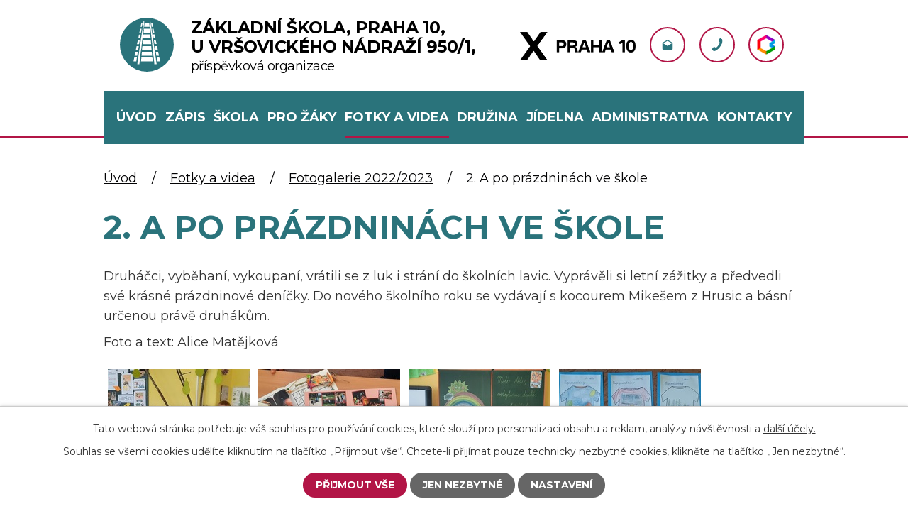

--- FILE ---
content_type: text/html; charset=utf-8
request_url: https://www.zsvrsovicka.cz/20222023/2-a-po-prazdninach-ve-skole
body_size: 18293
content:
<!DOCTYPE html>
<html lang="cs" data-lang-system="cs">
	<head>



		<!--[if IE]><meta http-equiv="X-UA-Compatible" content="IE=EDGE"><![endif]-->
			<meta name="viewport" content="width=device-width, initial-scale=1, user-scalable=yes">
			<meta http-equiv="content-type" content="text/html; charset=utf-8" />
			<meta name="robots" content="index,follow" />
			<meta name="author" content="Antee s.r.o." />
			<meta name="description" content="Druháčci, vyběhaní, vykoupaní, vrátili se z luk i strání do školních lavic. Vyprávěli si letní zážitky a předvedli své krásné prázdninové deníčky. Do nového školního roku se vydávají s kocourem Mikešem z Hrusic a básní určenou právě druhákům.
Foto a text: Alice Matějková" />
			<meta name="viewport" content="width=device-width, initial-scale=1, user-scalable=yes" />
			<meta property="og:image" content="http://www.zsvrsovicka.cz/image.php?oid=9290769" />
<title>2. A po prázdninách ve škole | Základní škola U Vršovického nádraží</title>

		<link rel="stylesheet" type="text/css" href="https://cdn.antee.cz/jqueryui/1.8.20/css/smoothness/jquery-ui-1.8.20.custom.css?v=2" integrity="sha384-969tZdZyQm28oZBJc3HnOkX55bRgehf7P93uV7yHLjvpg/EMn7cdRjNDiJ3kYzs4" crossorigin="anonymous" />
		<link rel="stylesheet" type="text/css" href="/style.php?nid=SUVDSg==&amp;ver=1730196251" />
		<link rel="stylesheet" type="text/css" href="/css/libs.css?ver=1685025059" />
		<link rel="stylesheet" type="text/css" href="https://cdn.antee.cz/genericons/genericons/genericons.css?v=2" integrity="sha384-DVVni0eBddR2RAn0f3ykZjyh97AUIRF+05QPwYfLtPTLQu3B+ocaZm/JigaX0VKc" crossorigin="anonymous" />

		<script src="/js/jquery/jquery-3.0.0.min.js" ></script>
		<script src="/js/jquery/jquery-migrate-3.1.0.min.js" ></script>
		<script src="/js/jquery/jquery-ui.min.js" ></script>
		<script src="/js/jquery/jquery.ui.touch-punch.min.js" ></script>
		<script src="/js/libs.min.js?ver=1685025059" ></script>
		<script src="/js/ipo.min.js?ver=1685025035" ></script>
			<script src="/js/locales/cs.js?ver=1685013959" ></script>

			<script src='https://www.google.com/recaptcha/api.js?hl=cs&render=explicit' ></script>

		<link href="/aktuality?action=atom" type="application/atom+xml" rel="alternate" title="Aktuality">
		<link href="/starsi-cisla-school?action=atom" type="application/atom+xml" rel="alternate" title="sChOOL 2017/2018">
		<link href="/school-20192020?action=atom" type="application/atom+xml" rel="alternate" title="sChOOL 2019/2020">
		<link href="/school-doma-2020?action=atom" type="application/atom+xml" rel="alternate" title="sChOOL DOMA 2020">
		<link href="/school-ve-skolnim-roce-20202021?action=atom" type="application/atom+xml" rel="alternate" title="Školní časopis SCHOOL">
		<link href="/skolni-noviny-nastupiste?action=atom" type="application/atom+xml" rel="alternate" title="Školní noviny NÁSTUPIŠTĚ">
		<link href="/rok-20212022?action=atom" type="application/atom+xml" rel="alternate" title="Rok 2021/2022">
		<link href="/rok-20222023?action=atom" type="application/atom+xml" rel="alternate" title="Rok 2022/2023">
		<link href="/hlavni-stranka-animace?action=atom" type="application/atom+xml" rel="alternate" title="Hlavní stránka - animace">
		<link href="/ze-zivota-skoly?action=atom" type="application/atom+xml" rel="alternate" title="Ze života školy">
		<link href="/aktuality-z-druziny?action=atom" type="application/atom+xml" rel="alternate" title="Aktuality z družiny">
		<link href="/rok-20232024?action=atom" type="application/atom+xml" rel="alternate" title="Rok 2023/2024">
		<link href="/rok-20242025?action=atom" type="application/atom+xml" rel="alternate" title="Rok 2024/2025">
		<link href="/karierko?action=atom" type="application/atom+xml" rel="alternate" title="Kariérová poradkyně">
		<link href="/rok-20252026?action=atom" type="application/atom+xml" rel="alternate" title="Rok 2025/2026">
<meta name="format-detection" content="telephone=no">
<link rel="preconnect" href="https://fonts.googleapis.com">
<link rel="preconnect" href="https://fonts.gstatic.com" crossorigin>
<link href="https://fonts.googleapis.com/css2?family=Montserrat:wght@300..700&amp;display=fallback" rel="stylesheet">
<link href="/image.php?nid=3709&amp;oid=9757904&amp;width=36" rel="icon" type="image/png">
<link rel="shortcut icon" href="/image.php?nid=3709&amp;oid=9757904&amp;width=36">





<script>
//zjištění počet položek submenu
ipo.api.live('#ipotopmenuwrapper ul.topmenulevel2', function(el) {
$(el).find("> li").each(function( index, es ) {
if(index == 9)
{
$(el).addClass("two-column");
}
});
});
//označení položek, které mají submenu
ipo.api.live('#ipotopmenu ul.topmenulevel1 li.topmenuitem1', function(el) {
var submenu = $(el).find("ul.topmenulevel2");
if (window.innerWidth <= 1024){
if (submenu.length) {
$(el).addClass("hasSubmenu");
$(el).find("> a").after("<span class='open-submenu' />");
}
}
});
//wrapnutí spanu do poležek první úrovně
ipo.api.live('#ipotopmenu ul.topmenulevel1 li.topmenuitem1 > a', function(el) {
$(el).wrapInner("<span>");
});
//rozbaleni menu
$(function() {
if (window.innerWidth <= 1024) {
$(".topmenulevel1 > li.hasSubmenu").each(function( index, es ) {
if( $(es).hasClass("active") )
{
$(".topmenulevel1 > li.hasSubmenu.active ul.topmenulevel2").css("display","block");
$(".topmenulevel1 > li.hasSubmenu.active .open-submenu").addClass("see-more");
}
$(es).find(".open-submenu").click(function(e) {
if( $(es).hasClass("active") && $(this).hasClass("see-more") )
{
$(this).removeClass("see-more");
$(es).find("ul.topmenulevel2").css("display","none");
}
else{
$(this).toggleClass("see-more");
if($(this).hasClass("see-more")) {
$("ul.topmenulevel2").css("display","none");
$(this).next("ul.topmenulevel2").css("display","block");
$(".topmenulevel1 > li > a").removeClass("see-more");
$(this).addClass("see-more");
} else {
$(this).removeClass("see-more");
$(this).next("ul.topmenulevel2").css("display","none");
}
}
});
});
}
});
ipo.api.live("body", function(el){
//přesun patičky
$(el).find("#ipocopyright").insertAfter("#ipocontainer");
//přidání třídy action-button
$(el).find(".backlink").addClass("action-button");
});
</script>
	</head>

	<body id="page9239363" class="subpage9239363 subpage462881"
			
			data-nid="3709"
			data-lid="CZ"
			data-oid="9239363"
			data-layout-pagewidth="1024"
			
			data-slideshow-timer="3"
			 data-ipo-meta-album="1"
						
				
				data-layout="responsive" data-viewport_width_responsive="1024"
			>



							<div id="snippet-cookiesConfirmation-euCookiesSnp">			<div id="cookieChoiceInfo" class="cookie-choices-info template_1">
					<p>Tato webová stránka potřebuje váš souhlas pro používání cookies, které slouží pro personalizaci obsahu a reklam, analýzy návštěvnosti a 
						<a class="cookie-button more" href="https://navody.antee.cz/cookies" target="_blank">další účely.</a>
					</p>
					<p>
						Souhlas se všemi cookies udělíte kliknutím na tlačítko „Přijmout vše“. Chcete-li přijímat pouze technicky nezbytné cookies, klikněte na tlačítko „Jen nezbytné“.
					</p>
				<div class="buttons">
					<a class="cookie-button action-button ajax" id="cookieChoiceButton" rel=”nofollow” href="/20222023/2-a-po-prazdninach-ve-skole?do=cookiesConfirmation-acceptAll">Přijmout vše</a>
					<a class="cookie-button cookie-button--settings action-button ajax" rel=”nofollow” href="/20222023/2-a-po-prazdninach-ve-skole?do=cookiesConfirmation-onlyNecessary">Jen nezbytné</a>
					<a class="cookie-button cookie-button--settings action-button ajax" rel=”nofollow” href="/20222023/2-a-po-prazdninach-ve-skole?do=cookiesConfirmation-openSettings">Nastavení</a>
				</div>
			</div>
</div>				<div id="ipocontainer">

			<div class="menu-toggler">

				<span>Menu</span>
				<span class="genericon genericon-menu"></span>
			</div>

			<span id="back-to-top">

				<i class="fa fa-angle-up"></i>
			</span>

			<div id="ipoheader">

				<div class="header-inner__container">
	<div class="row header-inner flex-container layout-container">
		<div class="logo">
			<a title="Základní škola, Praha 10, U Vršovického nádraží 950/1, příspěvková organizace" href="/" class="header-logo">
				<span class="logo-skoly">
					<svg xmlns="http://www.w3.org/2000/svg" version="1.1" x="0" y="0" width="76" height="76" viewbox="0 0 76 76" xml:space="preserve" enable-background="new 0 0 76 76"><path d="M38 0a38 38 0 1 0 0 76 38 38 0 0 0 0-76zm15.5 45.3h-3.3l-.9-5.4h3.1l1.1 5.4zm-1.7-8.2h-3l-.9-5.4h2.7l1.2 5.4zM50.2 29h-2.6l-.9-5.4H49l1.2 5.4zm-1.7-8.1h-2.2l-.9-5.4h2l1.1 5.4zM45.7 7.4l1.1 5.4h-1.9L44 7.4h1.7zm-4.3 0 .5 5.4h-7.7l.5-5.4h6.7zM31.2 45.3l.5-5.4h12.5l.5 5.4H31.2zM45 48l.5 5.4h-15L31 48h14zM32.5 31.8h11.1l.5 5.4H32l.5-5.4zm.2-2.8.5-5.4h9.6l.5 5.4H32.7zm.7-8.1.5-5.4h8.2l.5 5.4h-9.2zM30.3 7.4h1.6l-.9 5.4h-1.9l1.2-5.4zm-1.7 8.1h2l-.9 5.4h-2.2l1.1-5.4zM27 23.7h2.4l-.9 5.4h-2.6l1.1-5.4zm-1.7 8.1H28l-.9 5.4h-3l1.2-5.4zm-1.7 8.1h3.1l-.9 5.4h-3.3l1.1-5.4zm-.4 21.6h-4l1.1-5.4H24l-.8 5.4zm-2.4-8.1 1.1-5.4h3.4l-.9 5.4h-3.6zm8.6-5.4-.6 5.4-.3 2.8-.6 5.4-.4 3.9h-2.9l.5-3.9.8-5.4.4-2.8.8-5.4.4-2.8.8-5.4.4-2.8.8-5.4.4-2.8.8-5.4.4-2.8.8-5.4.4-2.8.8-5.4.4-2.9h1L34.2 7l-.6 5.4-.3 2.8-.6 5.4-.3 2.8-.6 5.4-.3 2.8-.6 5.4-.3 2.8-.6 5.4a10 10 0 0 0-.6 2.8zm.4 13.5.5-5.4h15.5l.5 5.4H29.8zm18.8 3.9-.4-3.9-.6-5.4-.3-2.8-.6-5.4-.3-2.8-.6-5.4-.3-2.8-.6-5.4-.3-2.8-.6-5.4-.3-2.8-.6-5.4-.3-2.8-.6-5.4-.3-2.9h1l.4 2.9.8 5.4.4 2.8.8 5.4.4 2.8.8 5.4.4 2.8.8 5.4.4 2.8.8 5.4.4 2.8.8 5.4.4 2.8.8 5.4.5 3.9h-3.2zm2-17.4H54l1.1 5.4h-3.7l-.8-5.4zm2.2 13.5-.9-5.4h3.8l1.1 5.4h-4z" fill="#2a737b"></path></svg>
				</span>
				<span class="nazev-skoly">
					<span>Základní škola, Praha 10, <br>U Vršovického nádraží 950/1,</span>
					<span>příspěvková organizace</span>
				</span>
			</a>
		</div>
		<div id="logoPrg10">
			<img src="/file.php?nid=3709&amp;oid=11581679" height="80px" width="auto">
		</div>
		<div class="header-info flex-container">
			<a title="info@zsvrsovicka.cz" class="tooltip" href="mailto:info@zsvrsovicka.cz">
				<span>info@zsvrsovicka.cz</span>
				<svg xmlns="http://www.w3.org/2000/svg" version="1.1" x="0" y="0" width="15" height="14" viewbox="0 0 15 14" xml:space="preserve" enable-background="new 0 0 15 14"><path d="M14.9 5.2c0-.5-.3-1-.7-1.3L7.5 0 .8 3.9c-.4.3-.7.7-.7 1.3v7.4c0 .8.7 1.5 1.5 1.5h11.8c.8 0 1.5-.7 1.5-1.5V5.2zM7.5 8.8 1.4 5l6.1-3.5L13.6 5 7.5 8.8z" fill="#2a747c"></path></svg>
			</a>
			<a title="+420 211 150 435" class="tooltip" href="tel:+420211150435">
				<span>+420 211 150 435</span>
				<svg xmlns="http://www.w3.org/2000/svg" version="1.1" x="0" y="0" width="15" height="18" viewbox="0 0 15 18" xml:space="preserve" enable-background="new 0 0 15 18"><path d="M9 10.1c-1.4 1.9-3 3.7-3.8 3-1.2-.9-2-1.7-4 .5s-.1 3.2 1.1 4.1c1.4 1 5.6-.8 9.3-5.8 3.7-5 4.1-9.6 2.8-10.6-1.2-.9-2.7-2.5-4.2.1s-.5 3.1.7 4c.8.7-.5 2.8-1.9 4.7z" fill="#2a747c"></path></svg>
			</a>
			<a title="Bakaláři" class="tooltip" href="https://zsvrsovicka.bakalari.cz/login" target="_blank" rel="noopener noreferrer">
				<span>Bakaláři</span>
				<img src="/image.php?nid=3709&amp;oid=9757905&amp;width=25" width="25" height="28" alt="Bakaláři">
			</a>
		</div>
	</div>
</div>

			</div>

			<div id="ipotopmenuwrapper">

				<div id="ipotopmenu">
<h4 class="hiddenMenu">Horní menu</h4>
<ul class="topmenulevel1"><li class="topmenuitem1 noborder" id="ipomenu9669564"><a href="/">Úvod</a></li><li class="topmenuitem1" id="ipomenu5516923"><a href="/zapis">Zápis</a><ul class="topmenulevel2"><li class="topmenuitem2" id="ipomenu8095266"><a href="/zapis-na-aktualni-skolni-rok">Zápis na aktuální školní rok</a></li><li class="topmenuitem2" id="ipomenu5516931"><a href="/kriteria-prijimani-zaku">Kritéria přijímání žáků</a></li><li class="topmenuitem2" id="ipomenu5516948"><a href="/spadova-oblast">Spádová oblast</a></li><li class="topmenuitem2" id="ipomenu5516925"><a href="/odklad">Odklad</a></li><li class="topmenuitem2" id="ipomenu5516927"><a href="/predcasny-nastup">Předčasný nástup</a></li><li class="topmenuitem2" id="ipomenu5516929"><a href="/desatero-pro-rodice-predskolaku">Desatero pro rodiče předškoláků</a></li><li class="topmenuitem2" id="ipomenu8096447"><a href="/proc-prave-k-nam">Proč právě k nám?</a></li><li class="topmenuitem2" id="ipomenu8961020"><a href="/vysledky-zapisu-na-aktualni-rok">Výsledky zápisu na aktuální rok</a></li></ul></li><li class="topmenuitem1" id="ipomenu6771348"><a href="/skola">Škola</a><ul class="topmenulevel2"><li class="topmenuitem2" id="ipomenu7785757"><a href="/o-skole">Charakteristika školy</a></li><li class="topmenuitem2" id="ipomenu6875806"><a href="/aktuality">Aktuality</a></li><li class="topmenuitem2" id="ipomenu6259754"><a href="/program-poradenskych-sluzeb">Program poradenských služeb</a><ul class="topmenulevel3"><li class="topmenuitem3" id="ipomenu12595618"><a href="/metodicka-prevence">Metodička prevence</a></li><li class="topmenuitem3" id="ipomenu12595613"><a href="/vychovna-poradkyne">Výchovná poradkyně</a></li><li class="topmenuitem3" id="ipomenu5538672"><a href="/skolni-psycholozka">Školní psycholožka</a></li><li class="topmenuitem3" id="ipomenu1339554"><a href="/specialni-pedagozka">Speciální pedagožka</a></li><li class="topmenuitem3" id="ipomenu12595615"><a href="/karierko">Kariérová poradkyně</a></li><li class="topmenuitem3" id="ipomenu12595620"><a href="/socialni-pedagozka">Sociální pedagožka</a></li></ul></li><li class="topmenuitem2" id="ipomenu1494112"><a href="/dulezite-terminy">Přehled prázdnin</a></li><li class="topmenuitem2" id="ipomenu12572214"><a href="/prehled-planovanych-akci">Přehled plánovaných akcí</a></li><li class="topmenuitem2" id="ipomenu12783775"><a href="/prehled-vyucovacich-hodin">Přehled vyučovacích hodin</a></li><li class="topmenuitem2" id="ipomenu12852668"><a href="/prehled-trid-a-tridnich-ucitelu">Přehled tříd a třídních učitelů</a></li><li class="topmenuitem2" id="ipomenu11186285"><a href="/vyberova-rizeni">Výběrová řízení</a></li><li class="topmenuitem2" id="ipomenu6911283"><a href="/projekty">Projekty</a><ul class="topmenulevel3"><li class="topmenuitem3" id="ipomenu11899894"><a href="/sablony-pro-zs-op-vv-i">Šablony pro ZŠ (OP VVV I)</a></li><li class="topmenuitem3" id="ipomenu7097073"><a href="/zvysovani-kvality-skoly">Zvyšování kvality školy (OP VVV II)</a></li><li class="topmenuitem3" id="ipomenu8490086"><a href="/spolecnou-cestou-ke-kvalitnimu-vzdelavani">Společnou cestou ke kvalitnímu vzdělávání (OP VVV III)</a></li><li class="topmenuitem3" id="ipomenu10290837"><a href="/cesta-ke-kvalitnimu-vzdelavani">Cesta ke kvalitnímu vzdělávání (OP JAK I)</a></li><li class="topmenuitem3" id="ipomenu12108992"><a href="/kvalitni-vzdelavani-op-jak-ii">Kvalitní vzdělávání (OP JAK II)</a></li><li class="topmenuitem3" id="ipomenu6924163"><a href="/spolecne-si-rozumime-zs-uvn">Společně si rozumíme (Výzva 28)</a></li><li class="topmenuitem3" id="ipomenu7455089"><a href="/vyzva-49-zs-uvn">Výzva 49 ZŠ UVN</a></li><li class="topmenuitem3" id="ipomenu8009625"><a href="/vyzva-54-zs-uvn">Výzva 54 ZŠ UVN</a></li><li class="topmenuitem3" id="ipomenu8490035"><a href="/obedy-pro-deti-vyzva-v">Obědy pro děti (Výzva V)</a></li><li class="topmenuitem3" id="ipomenu7923563"><a href="/map-ii">MAP II</a></li><li class="topmenuitem3" id="ipomenu9713178"><a href="/map-iii">MAP III</a></li><li class="topmenuitem3" id="ipomenu11034812"><a href="/map-iv">MAP IV</a></li><li class="topmenuitem3" id="ipomenu8754740"><a href="/doucovani-zaku-skol">Doučování žáků škol</a></li><li class="topmenuitem3" id="ipomenu6117279"><a href="/projekt-podpora-spolecneho-vzdelavani-v-pedagogicke-praxi">Projekt Podpora společného vzdělávání v pedagogické praxi</a></li><li class="topmenuitem3" id="ipomenu9372697"><a href="/ovoce-zelenina-a-mleko-do-skol">Ovoce, zelenina a mléko do škol</a></li><li class="topmenuitem3" id="ipomenu10867093"><a href="/digitalizujeme-skolu">Digitalizujeme školu</a></li></ul></li><li class="topmenuitem2" id="ipomenu7970570"><a href="/v-mediich">V médiích</a></li></ul></li><li class="topmenuitem1" id="ipomenu9782769"><a href="/pro-zaky-zs">Pro žáky</a><ul class="topmenulevel2"><li class="topmenuitem2" id="ipomenu9783657"><a href="/ze-zivota-skoly">Ze života školy</a></li><li class="topmenuitem2" id="ipomenu7147696"><a href="/pro-zaky">Výuka</a><ul class="topmenulevel3"><li class="topmenuitem3" id="ipomenu2914763"><a href="/pripravna-trida-skola">Přípravný ročník</a><ul class="topmenulevel4"><li class="topmenuitem4" id="ipomenu8110056"><a href="/kdo-zde-vyucuje">Kdo zde vyučuje</a></li><li class="topmenuitem4" id="ipomenu8110055"><a href="/fotogalerie-pripravne-tridy">Fotogalerie přípravné třídy</a></li></ul></li><li class="topmenuitem3" id="ipomenu9326429"><a href="/medialni-vychova">Mediální výchova</a></li><li class="topmenuitem3" id="ipomenu9408022"><a href="/dramaticka-vychova">Dramatická výchova</a></li><li class="topmenuitem3" id="ipomenu9326428"><a href="/hudebni-vychova">Hudební výchova</a></li><li class="topmenuitem3" id="ipomenu11615863"><a href="/jak-jsme-bydleli">Jak jsme bydleli</a></li><li class="topmenuitem3" id="ipomenu9326430"><a href="/zaverecna-mezipredmetova-prace">Závěrečná mezipředmětová práce</a></li><li class="topmenuitem3" id="ipomenu10714484"><a href="/projekt-spolu">Projekt SPOLU</a></li><li class="topmenuitem3" id="ipomenu9406204"><a href="/cesko-nas-domov">Česko – náš domov</a></li><li class="topmenuitem3" id="ipomenu4747523"><a href="/pribehy-nasich-sousedu">Příběhy našich sousedů</a></li><li class="topmenuitem3" id="ipomenu8253874"><a href="/cestina-pro-cizince">Čeština pro cizince</a></li></ul></li><li class="topmenuitem2" id="ipomenu5382223"><a href="/zakovsky-parlament">Žákovský parlament</a><ul class="topmenulevel3"><li class="topmenuitem3" id="ipomenu12615974"><a href="/rok-20252026">Rok 2025/2026</a></li><li class="topmenuitem3" id="ipomenu11403213"><a href="/rok-20242025">Rok 2024/2025</a></li><li class="topmenuitem3" id="ipomenu10219773"><a href="/rok-20232024">Rok 2023/2024</a></li><li class="topmenuitem3" id="ipomenu9239364"><a href="/rok-20222023">Rok 2022/2023</a></li><li class="topmenuitem3" id="ipomenu8387847"><a href="/rok-20212022">Rok 2021/2022</a></li><li class="topmenuitem3" id="ipomenu7759608"><a href="/rok-20202021">Rok 2020/2021</a><ul class="topmenulevel4"><li class="topmenuitem4" id="ipomenu8104784"><a href="/jarni-vyzva">Velká jarní výzva</a></li></ul></li><li class="topmenuitem3" id="ipomenu7759610"><a href="/rok-20192020">Rok 2019/2020</a></li><li class="topmenuitem3" id="ipomenu7759613"><a href="/rok-20182019">Rok 2018/2019</a></li><li class="topmenuitem3" id="ipomenu7759614"><a href="/rok-20172018">Rok 2017/2018</a></li><li class="topmenuitem3" id="ipomenu7759616"><a href="/rok-20162017">Rok 2016/2017</a></li></ul></li><li class="topmenuitem2" id="ipomenu7147604"><a href="/casopis-school">Školní časopis</a><ul class="topmenulevel3"><li class="topmenuitem3" id="ipomenu12873954"><a href="/nastupiste-20252026">Nástupiště 2025/2026</a></li><li class="topmenuitem3" id="ipomenu11403216"><a href="/nastupiste-20242025">Nástupiště 2024/2025</a></li><li class="topmenuitem3" id="ipomenu10375107"><a href="/nove-nastupiste-20232024">NOVÉ Nástupiště 2023/2024</a></li><li class="topmenuitem3" id="ipomenu9494445"><a href="/school-nastupiste">SCHOOL Nástupiště</a></li><li class="topmenuitem3" id="ipomenu7796463"><a href="/school-ve-skolnim-roce-20202021">Školní časopis SCHOOL</a></li><li class="topmenuitem3" id="ipomenu7901033"><a href="/skolni-noviny-nastupiste">Školní noviny NÁSTUPIŠTĚ</a></li><li class="topmenuitem3" id="ipomenu8476250"><a href="/starsi-rocniky-casopisu-school">Starší ročníky časopisu SCHOOL</a><ul class="topmenulevel4"><li class="topmenuitem4" id="ipomenu7557677"><a href="/school-doma-2020">sChOOL DOMA 2020</a></li><li class="topmenuitem4" id="ipomenu7151545"><a href="/school-20192020">sChOOL 2019/2020</a></li><li class="topmenuitem4" id="ipomenu7151520"><a href="/school-zakulisi">sChOOL 2018/2019</a></li><li class="topmenuitem4" id="ipomenu7151541"><a href="/starsi-cisla-school">sChOOL 2017/2018</a><ul class="topmenulevel5"><li class="topmenuitem5" id="ipomenu6005810"><a href="/skolni-casopis-school">Školní časopis - sChOOL</a></li></ul></li></ul></li></ul></li><li class="topmenuitem2" id="ipomenu462819"><a href="/krouzky">Kroužky</a></li><li class="topmenuitem2" id="ipomenu6977152"><a href="/klub-mladeho-divaka">Klub mladého diváka</a></li><li class="topmenuitem2" id="ipomenu8801740"><a href="/knihovna">Knihovna</a></li></ul></li><li class="topmenuitem1 active" id="ipomenu462881"><a href="/foto">Fotky a videa</a><ul class="topmenulevel2"><li class="topmenuitem2" id="ipomenu12593801"><a href="/fotogalerie-20252026">Fotogalerie 2025/2026</a></li><li class="topmenuitem2" id="ipomenu7981190"><a href="/school-tv">Videotéka</a></li><li class="topmenuitem2" id="ipomenu11403210"><a href="/fotogalerie-20242025">Fotogalerie 2024/2025</a></li><li class="topmenuitem2" id="ipomenu10281980"><a href="/fotogalerie-20232024">Fotogalerie 2023/2024</a></li><li class="topmenuitem2 active" id="ipomenu9239363"><a href="/20222023">Fotogalerie 2022/2023</a></li><li class="topmenuitem2" id="ipomenu8394113"><a href="/20212022">Fotogalerie 2021/2022</a></li><li class="topmenuitem2" id="ipomenu7738030"><a href="/20202021">Fotogalerie 2020/2021</a></li></ul></li><li class="topmenuitem1" id="ipomenu3337285"><a href="/skolni-druzina">Družina</a><ul class="topmenulevel2"><li class="topmenuitem2" id="ipomenu10156914"><a href="/aktuality-z-druziny">Aktuality z družiny</a></li><li class="topmenuitem2" id="ipomenu10298428"><a href="/druzinova-oddeleni">Družinová oddělení</a></li><li class="topmenuitem2" id="ipomenu8110061"><a href="/predstavujeme-vychovatelky">Představujeme náš tým</a></li><li class="topmenuitem2" id="ipomenu10298432"><a href="/akce-ve-skolnim-roce-20232024">Akce v aktuálním školním roce</a></li><li class="topmenuitem2" id="ipomenu5827914"><a href="/vnitrni-rad-sd">Vnitřní řád ŠD</a></li><li class="topmenuitem2" id="ipomenu5827665"><a href="/fotogalerie">Fotogalerie</a><ul class="topmenulevel3"><li class="topmenuitem3" id="ipomenu12606788"><a href="/skolni-rok-20252026">Školní rok 2025/2026</a></li><li class="topmenuitem3" id="ipomenu11456722"><a href="/skolni-rok-20242025">Školní rok 2024/2025</a></li><li class="topmenuitem3" id="ipomenu10305232"><a href="/skolni-rok-20232024">Školní rok 2023/2024</a></li><li class="topmenuitem3" id="ipomenu9239366"><a href="/skolni-rok-20222023">Školní rok 2022/2023</a></li><li class="topmenuitem3" id="ipomenu8533166"><a href="/skolni-rok-20212022">Školní rok 2021/2022</a></li><li class="topmenuitem3" id="ipomenu7757024"><a href="/skolni-rok-20202021">Školní rok 2020/2021</a></li></ul></li><li class="topmenuitem2" id="ipomenu8201673"><a href="/prihlaska-ke-stazeni">Přihláška ke stažení</a></li></ul></li><li class="topmenuitem1" id="ipomenu6771375"><a href="/jidelna">Jídelna</a></li><li class="topmenuitem1" id="ipomenu8490411"><a href="/administrativa">Administrativa</a><ul class="topmenulevel2"><li class="topmenuitem2" id="ipomenu5562093"><a href="/platby">Platby</a></li><li class="topmenuitem2" id="ipomenu8008720"><a href="/povinne-zverejnovane-informace">Povinně zveřejňované informace</a></li><li class="topmenuitem2" id="ipomenu12743796"><a href="/skolni-rad-a-pravidla-pro-hodnoceni">Školní řád a pravidla pro hodnocení</a></li><li class="topmenuitem2" id="ipomenu12800778"><a href="/umluva-o-pravech-ditete">Úmluva o právech dítěte</a></li><li class="topmenuitem2" id="ipomenu507850"><a href="/dokumenty">Dokumenty ke stažení</a></li><li class="topmenuitem2" id="ipomenu2893348"><a href="/vyrocni-zpravy">Výroční zprávy</a><ul class="topmenulevel3"><li class="topmenuitem3" id="ipomenu12739990"><a href="/za-skolni-rok-20242025">Za školní rok 2024/2025</a></li><li class="topmenuitem3" id="ipomenu11584120"><a href="/za-skolni-rok-20232024">Za školní rok 2023/2024</a></li><li class="topmenuitem3" id="ipomenu10416733"><a href="/za-skolni-rok-20222023">Za školní rok 2022/2023</a></li><li class="topmenuitem3" id="ipomenu9828668"><a href="/file.php?nid=3709&amp;oid=9817280" target="_blank">Za školní rok 2021/2022</a></li><li class="topmenuitem3" id="ipomenu9828682"><a href="/file.php?nid=3709&amp;oid=9817281" target="_blank">Za školní rok 2020/2021</a></li><li class="topmenuitem3" id="ipomenu9828685"><a href="/file.php?nid=3709&amp;oid=9817282" target="_blank">Za školní rok 2019/2020</a></li></ul></li><li class="topmenuitem2" id="ipomenu3298379"><a href="/skolska-rada">Školská rada</a></li><li class="topmenuitem2" id="ipomenu10273545"><a href="/zakon-o-ochrane-oznamovatelu">Zákon o ochraně oznamovatelů</a></li></ul></li><li class="topmenuitem1" id="ipomenu9669569"><a href="/kontakty-nove">Kontakty</a><ul class="topmenulevel2"><li class="topmenuitem2" id="ipomenu12536982"><a href="/zakladni-informace">Základní informace</a></li><li class="topmenuitem2" id="ipomenu12610980"><a href="/organizacni-struktura">Organizační struktura</a></li><li class="topmenuitem2" id="ipomenu6772068"><a href="/seznam-zamestnancu">Seznam zaměstnanců</a></li><li class="topmenuitem2" id="ipomenu8821377"><a href="/predstavujeme-nas-tym">Představujeme náš tým</a><ul class="topmenulevel3"><li class="topmenuitem3" id="ipomenu8821392"><a href="/nasi-ucitele">Naši učitelé na 1. stupni</a></li><li class="topmenuitem3" id="ipomenu8832626"><a href="/nasi-ucitele-na-druhem-stupni">Naši učitelé na 2. stupni</a></li><li class="topmenuitem3" id="ipomenu8821395"><a href="/nasi-asistenti">Naši asistenti</a></li><li class="topmenuitem3" id="ipomenu10688382"><a href="/vychovatelky-ve-skolni-druzine">Vychovatelky ve školní družině</a></li></ul></li></ul></li></ul>
					<div class="cleartop"></div>
				</div>
			</div>
			<div id="ipomain">
				
				<div id="ipomainframe">
					<div id="ipopage">
<div id="iponavigation">
	<h5 class="hiddenMenu">Drobečková navigace</h5>
	<p>
			<a href="/">Úvod</a> <span class="separator">&gt;</span>
			<a href="/foto">Fotky a videa</a> <span class="separator">&gt;</span>
			<a href="/20222023">Fotogalerie 2022/2023</a> <span class="separator">&gt;</span>
			<span class="currentPage">2. A po prázdninách ve škole</span>
	</p>

</div>
						<div class="ipopagetext">
							<div class="gallery view-detail content">
								
								<h1>2. A po prázdninách ve škole</h1>

<div id="snippet--flash"></div>
								
																	<hr class="cleaner">

<div class="album">
	<div class="paragraph description clearfix"><p><span>Druháčci, vyběhaní, vykoupaní, vrátili se z luk i strání do školních lavic. </span><span>Vyprávěli si letní zážitky a předvedli své krásné prázdninové deníčky. </span><span>Do nového školního roku se vydávají s kocourem Mikešem z Hrusic a básní určenou právě druhákům.</span></p>
<p><em>Foto a text: Alice Matějková</em></p></div>
</div>
	
<div id="snippet--images"><div class="images clearfix">

																				<div class="image-wrapper" data-img="9290769" style="margin: 22.00px; padding: 6px;">
		<div class="image-inner-wrapper with-description">
						<div class="image-thumbnail" style="width: 200px; height: 200px;">
				<a class="image-detail" href="/image.php?nid=3709&amp;oid=9290769&amp;width=700" data-srcset="/image.php?nid=3709&amp;oid=9290769&amp;width=1600 1600w, /image.php?nid=3709&amp;oid=9290769&amp;width=1200 1200w, /image.php?nid=3709&amp;oid=9290769&amp;width=700 700w, /image.php?nid=3709&amp;oid=9290769&amp;width=300 300w" data-image-width="1600" data-image-height="720" data-caption="" target="_blank">
<img alt="" style="margin: 0px -123px;" loading="lazy" width="444" height="200" data-src="/image.php?nid=3709&amp;oid=9290769&amp;width=444&amp;height=200">
</a>
			</div>
										<div class="image-description" title="" style="width: 200px;">
											</div>
						</div>
	</div>
																			<div class="image-wrapper" data-img="9290770" style="margin: 22.00px; padding: 6px;">
		<div class="image-inner-wrapper with-description">
						<div class="image-thumbnail" style="width: 200px; height: 200px;">
				<a class="image-detail" href="/image.php?nid=3709&amp;oid=9290770&amp;width=700" data-srcset="/image.php?nid=3709&amp;oid=9290770&amp;width=1599 1600w, /image.php?nid=3709&amp;oid=9290770&amp;width=1200 1200w, /image.php?nid=3709&amp;oid=9290770&amp;width=700 700w, /image.php?nid=3709&amp;oid=9290770&amp;width=300 300w" data-image-width="1599" data-image-height="767" data-caption="" target="_blank">
<img alt="" style="margin: 0px -109px;" loading="lazy" width="417" height="200" data-src="/image.php?nid=3709&amp;oid=9290770&amp;width=417&amp;height=200">
</a>
			</div>
										<div class="image-description" title="" style="width: 200px;">
											</div>
						</div>
	</div>
																			<div class="image-wrapper" data-img="9290771" style="margin: 22.00px; padding: 6px;">
		<div class="image-inner-wrapper with-description">
						<div class="image-thumbnail" style="width: 200px; height: 200px;">
				<a class="image-detail" href="/image.php?nid=3709&amp;oid=9290771&amp;width=700" data-srcset="/image.php?nid=3709&amp;oid=9290771&amp;width=1599 1600w, /image.php?nid=3709&amp;oid=9290771&amp;width=1200 1200w, /image.php?nid=3709&amp;oid=9290771&amp;width=700 700w, /image.php?nid=3709&amp;oid=9290771&amp;width=300 300w" data-image-width="1599" data-image-height="672" data-caption="" target="_blank">
<img alt="" style="margin: 0px -138px;" loading="lazy" width="476" height="200" data-src="/image.php?nid=3709&amp;oid=9290771&amp;width=476&amp;height=200">
</a>
			</div>
										<div class="image-description" title="" style="width: 200px;">
											</div>
						</div>
	</div>
																			<div class="image-wrapper" data-img="9290772" style="margin: 22.00px; padding: 6px;">
		<div class="image-inner-wrapper with-description">
						<div class="image-thumbnail" style="width: 200px; height: 200px;">
				<a class="image-detail" href="/image.php?nid=3709&amp;oid=9290772&amp;width=700" data-srcset="/image.php?nid=3709&amp;oid=9290772&amp;width=1600 1600w, /image.php?nid=3709&amp;oid=9290772&amp;width=1200 1200w, /image.php?nid=3709&amp;oid=9290772&amp;width=700 700w, /image.php?nid=3709&amp;oid=9290772&amp;width=300 300w" data-image-width="1600" data-image-height="1408" data-caption="" target="_blank">
<img alt="" style="margin: 0px -14px;" loading="lazy" width="227" height="200" data-src="/image.php?nid=3709&amp;oid=9290772&amp;width=227&amp;height=200">
</a>
			</div>
										<div class="image-description" title="" style="width: 200px;">
											</div>
						</div>
	</div>
																			<div class="image-wrapper" data-img="9290773" style="margin: 22.00px; padding: 6px;">
		<div class="image-inner-wrapper with-description">
						<div class="image-thumbnail" style="width: 200px; height: 200px;">
				<a class="image-detail" href="/image.php?nid=3709&amp;oid=9290773&amp;width=700" data-srcset="/image.php?nid=3709&amp;oid=9290773&amp;width=1600 1600w, /image.php?nid=3709&amp;oid=9290773&amp;width=1200 1200w, /image.php?nid=3709&amp;oid=9290773&amp;width=700 700w, /image.php?nid=3709&amp;oid=9290773&amp;width=300 300w" data-image-width="1600" data-image-height="720" data-caption="" target="_blank">
<img alt="" style="margin: 0px -123px;" loading="lazy" width="444" height="200" data-src="/image.php?nid=3709&amp;oid=9290773&amp;width=444&amp;height=200">
</a>
			</div>
										<div class="image-description" title="" style="width: 200px;">
											</div>
						</div>
	</div>
																			<div class="image-wrapper" data-img="9290774" style="margin: 22.00px; padding: 6px;">
		<div class="image-inner-wrapper with-description">
						<div class="image-thumbnail" style="width: 200px; height: 200px;">
				<a class="image-detail" href="/image.php?nid=3709&amp;oid=9290774&amp;width=700" data-srcset="/image.php?nid=3709&amp;oid=9290774&amp;width=1600 1600w, /image.php?nid=3709&amp;oid=9290774&amp;width=1200 1200w, /image.php?nid=3709&amp;oid=9290774&amp;width=700 700w, /image.php?nid=3709&amp;oid=9290774&amp;width=300 300w" data-image-width="1600" data-image-height="720" data-caption="" target="_blank">
<img alt="" style="margin: 0px -123px;" loading="lazy" width="444" height="200" data-src="/image.php?nid=3709&amp;oid=9290774&amp;width=444&amp;height=200">
</a>
			</div>
										<div class="image-description" title="" style="width: 200px;">
											</div>
						</div>
	</div>
																			<div class="image-wrapper" data-img="9290775" style="margin: 22.00px; padding: 6px;">
		<div class="image-inner-wrapper with-description">
						<div class="image-thumbnail" style="width: 200px; height: 200px;">
				<a class="image-detail" href="/image.php?nid=3709&amp;oid=9290775&amp;width=700" data-srcset="/image.php?nid=3709&amp;oid=9290775&amp;width=1600 1600w, /image.php?nid=3709&amp;oid=9290775&amp;width=1200 1200w, /image.php?nid=3709&amp;oid=9290775&amp;width=700 700w, /image.php?nid=3709&amp;oid=9290775&amp;width=300 300w" data-image-width="1600" data-image-height="720" data-caption="" target="_blank">
<img alt="" style="margin: 0px -123px;" loading="lazy" width="444" height="200" data-src="/image.php?nid=3709&amp;oid=9290775&amp;width=444&amp;height=200">
</a>
			</div>
										<div class="image-description" title="" style="width: 200px;">
											</div>
						</div>
	</div>
																			<div class="image-wrapper" data-img="9290776" style="margin: 22.00px; padding: 6px;">
		<div class="image-inner-wrapper with-description">
						<div class="image-thumbnail" style="width: 200px; height: 200px;">
				<a class="image-detail" href="/image.php?nid=3709&amp;oid=9290776&amp;width=700" data-srcset="/image.php?nid=3709&amp;oid=9290776&amp;width=1600 1600w, /image.php?nid=3709&amp;oid=9290776&amp;width=1200 1200w, /image.php?nid=3709&amp;oid=9290776&amp;width=700 700w, /image.php?nid=3709&amp;oid=9290776&amp;width=300 300w" data-image-width="1600" data-image-height="720" data-caption="" target="_blank">
<img alt="" style="margin: 0px -123px;" loading="lazy" width="444" height="200" data-src="/image.php?nid=3709&amp;oid=9290776&amp;width=444&amp;height=200">
</a>
			</div>
										<div class="image-description" title="" style="width: 200px;">
											</div>
						</div>
	</div>
																			<div class="image-wrapper" data-img="9290777" style="margin: 22.00px; padding: 6px;">
		<div class="image-inner-wrapper with-description">
						<div class="image-thumbnail" style="width: 200px; height: 200px;">
				<a class="image-detail" href="/image.php?nid=3709&amp;oid=9290777&amp;width=700" data-srcset="/image.php?nid=3709&amp;oid=9290777&amp;width=1600 1600w, /image.php?nid=3709&amp;oid=9290777&amp;width=1200 1200w, /image.php?nid=3709&amp;oid=9290777&amp;width=700 700w, /image.php?nid=3709&amp;oid=9290777&amp;width=300 300w" data-image-width="1600" data-image-height="720" data-caption="" target="_blank">
<img alt="" style="margin: 0px -123px;" loading="lazy" width="444" height="200" data-src="/image.php?nid=3709&amp;oid=9290777&amp;width=444&amp;height=200">
</a>
			</div>
										<div class="image-description" title="" style="width: 200px;">
											</div>
						</div>
	</div>
																			<div class="image-wrapper" data-img="9290778" style="margin: 22.00px; padding: 6px;">
		<div class="image-inner-wrapper with-description">
						<div class="image-thumbnail" style="width: 200px; height: 200px;">
				<a class="image-detail" href="/image.php?nid=3709&amp;oid=9290778&amp;width=700" data-srcset="/image.php?nid=3709&amp;oid=9290778&amp;width=1600 1600w, /image.php?nid=3709&amp;oid=9290778&amp;width=1200 1200w, /image.php?nid=3709&amp;oid=9290778&amp;width=700 700w, /image.php?nid=3709&amp;oid=9290778&amp;width=300 300w" data-image-width="1600" data-image-height="720" data-caption="" target="_blank">
<img alt="" style="margin: 0px -123px;" loading="lazy" width="444" height="200" data-src="/image.php?nid=3709&amp;oid=9290778&amp;width=444&amp;height=200">
</a>
			</div>
										<div class="image-description" title="" style="width: 200px;">
											</div>
						</div>
	</div>
																			<div class="image-wrapper" data-img="9290779" style="margin: 22.00px; padding: 6px;">
		<div class="image-inner-wrapper with-description">
						<div class="image-thumbnail" style="width: 200px; height: 200px;">
				<a class="image-detail" href="/image.php?nid=3709&amp;oid=9290779&amp;width=700" data-srcset="/image.php?nid=3709&amp;oid=9290779&amp;width=1600 1600w, /image.php?nid=3709&amp;oid=9290779&amp;width=1200 1200w, /image.php?nid=3709&amp;oid=9290779&amp;width=700 700w, /image.php?nid=3709&amp;oid=9290779&amp;width=300 300w" data-image-width="1600" data-image-height="720" data-caption="" target="_blank">
<img alt="" style="margin: 0px -123px;" loading="lazy" width="444" height="200" data-src="/image.php?nid=3709&amp;oid=9290779&amp;width=444&amp;height=200">
</a>
			</div>
										<div class="image-description" title="" style="width: 200px;">
											</div>
						</div>
	</div>
																			<div class="image-wrapper" data-img="9290780" style="margin: 22.00px; padding: 6px;">
		<div class="image-inner-wrapper with-description">
						<div class="image-thumbnail" style="width: 200px; height: 200px;">
				<a class="image-detail" href="/image.php?nid=3709&amp;oid=9290780&amp;width=700" data-srcset="/image.php?nid=3709&amp;oid=9290780&amp;width=1600 1600w, /image.php?nid=3709&amp;oid=9290780&amp;width=1200 1200w, /image.php?nid=3709&amp;oid=9290780&amp;width=700 700w, /image.php?nid=3709&amp;oid=9290780&amp;width=300 300w" data-image-width="1600" data-image-height="720" data-caption="" target="_blank">
<img alt="" style="margin: 0px -123px;" loading="lazy" width="444" height="200" data-src="/image.php?nid=3709&amp;oid=9290780&amp;width=444&amp;height=200">
</a>
			</div>
										<div class="image-description" title="" style="width: 200px;">
											</div>
						</div>
	</div>
																			<div class="image-wrapper" data-img="9290781" style="margin: 22.00px; padding: 6px;">
		<div class="image-inner-wrapper with-description">
						<div class="image-thumbnail" style="width: 200px; height: 200px;">
				<a class="image-detail" href="/image.php?nid=3709&amp;oid=9290781&amp;width=700" data-srcset="/image.php?nid=3709&amp;oid=9290781&amp;width=1600 1600w, /image.php?nid=3709&amp;oid=9290781&amp;width=1200 1200w, /image.php?nid=3709&amp;oid=9290781&amp;width=700 700w, /image.php?nid=3709&amp;oid=9290781&amp;width=300 300w" data-image-width="1600" data-image-height="720" data-caption="" target="_blank">
<img alt="" style="margin: 0px -123px;" loading="lazy" width="444" height="200" data-src="/image.php?nid=3709&amp;oid=9290781&amp;width=444&amp;height=200">
</a>
			</div>
										<div class="image-description" title="" style="width: 200px;">
											</div>
						</div>
	</div>
																			<div class="image-wrapper" data-img="9290783" style="margin: 22.00px; padding: 6px;">
		<div class="image-inner-wrapper with-description">
						<div class="image-thumbnail" style="width: 200px; height: 200px;">
				<a class="image-detail" href="/image.php?nid=3709&amp;oid=9290783&amp;width=700" data-srcset="/image.php?nid=3709&amp;oid=9290783&amp;width=1600 1600w, /image.php?nid=3709&amp;oid=9290783&amp;width=1200 1200w, /image.php?nid=3709&amp;oid=9290783&amp;width=700 700w, /image.php?nid=3709&amp;oid=9290783&amp;width=300 300w" data-image-width="1600" data-image-height="720" data-caption="" target="_blank">
<img alt="" style="margin: 0px -123px;" loading="lazy" width="444" height="200" data-src="/image.php?nid=3709&amp;oid=9290783&amp;width=444&amp;height=200">
</a>
			</div>
										<div class="image-description" title="" style="width: 200px;">
											</div>
						</div>
	</div>
																			<div class="image-wrapper" data-img="9290784" style="margin: 22.00px; padding: 6px;">
		<div class="image-inner-wrapper with-description">
						<div class="image-thumbnail" style="width: 200px; height: 200px;">
				<a class="image-detail" href="/image.php?nid=3709&amp;oid=9290784&amp;width=700" data-srcset="/image.php?nid=3709&amp;oid=9290784&amp;width=1600 1600w, /image.php?nid=3709&amp;oid=9290784&amp;width=1200 1200w, /image.php?nid=3709&amp;oid=9290784&amp;width=700 700w, /image.php?nid=3709&amp;oid=9290784&amp;width=300 300w" data-image-width="1600" data-image-height="720" data-caption="" target="_blank">
<img alt="" style="margin: 0px -123px;" loading="lazy" width="444" height="200" data-src="/image.php?nid=3709&amp;oid=9290784&amp;width=444&amp;height=200">
</a>
			</div>
										<div class="image-description" title="" style="width: 200px;">
											</div>
						</div>
	</div>
																			<div class="image-wrapper" data-img="9290785" style="margin: 22.00px; padding: 6px;">
		<div class="image-inner-wrapper with-description">
						<div class="image-thumbnail" style="width: 200px; height: 200px;">
				<a class="image-detail" href="/image.php?nid=3709&amp;oid=9290785&amp;width=700" data-srcset="/image.php?nid=3709&amp;oid=9290785&amp;width=1600 1600w, /image.php?nid=3709&amp;oid=9290785&amp;width=1200 1200w, /image.php?nid=3709&amp;oid=9290785&amp;width=700 700w, /image.php?nid=3709&amp;oid=9290785&amp;width=300 300w" data-image-width="1600" data-image-height="720" data-caption="" target="_blank">
<img alt="" style="margin: 0px -123px;" loading="lazy" width="444" height="200" data-src="/image.php?nid=3709&amp;oid=9290785&amp;width=444&amp;height=200">
</a>
			</div>
										<div class="image-description" title="" style="width: 200px;">
											</div>
						</div>
	</div>
																			<div class="image-wrapper" data-img="9290786" style="margin: 22.00px; padding: 6px;">
		<div class="image-inner-wrapper with-description">
						<div class="image-thumbnail" style="width: 200px; height: 200px;">
				<a class="image-detail" href="/image.php?nid=3709&amp;oid=9290786&amp;width=700" data-srcset="/image.php?nid=3709&amp;oid=9290786&amp;width=1600 1600w, /image.php?nid=3709&amp;oid=9290786&amp;width=1200 1200w, /image.php?nid=3709&amp;oid=9290786&amp;width=700 700w, /image.php?nid=3709&amp;oid=9290786&amp;width=300 300w" data-image-width="1600" data-image-height="720" data-caption="" target="_blank">
<img alt="" style="margin: 0px -123px;" loading="lazy" width="444" height="200" data-src="/image.php?nid=3709&amp;oid=9290786&amp;width=444&amp;height=200">
</a>
			</div>
										<div class="image-description" title="" style="width: 200px;">
											</div>
						</div>
	</div>
																		<div class="image-wrapper" data-img="9290787" style="margin: 22.00px; padding: 6px;">
		<div class="image-inner-wrapper with-description">
						<div class="image-thumbnail" style="width: 200px; height: 200px;">
				<a class="image-detail" href="/image.php?nid=3709&amp;oid=9290787&amp;width=315" data-srcset="/image.php?nid=3709&amp;oid=9290787&amp;width=720 1600w, /image.php?nid=3709&amp;oid=9290787&amp;width=540 1200w, /image.php?nid=3709&amp;oid=9290787&amp;width=315 700w, /image.php?nid=3709&amp;oid=9290787&amp;width=135 300w" data-image-width="720" data-image-height="1600" data-caption="" target="_blank">
<img alt="" style="margin: -123px 0px;" loading="lazy" width="200" height="444" data-src="/image.php?nid=3709&amp;oid=9290787&amp;width=200&amp;height=444">
</a>
			</div>
										<div class="image-description" title="" style="width: 200px;">
											</div>
						</div>
	</div>
																		<div class="image-wrapper" data-img="9290788" style="margin: 22.00px; padding: 6px;">
		<div class="image-inner-wrapper with-description">
						<div class="image-thumbnail" style="width: 200px; height: 200px;">
				<a class="image-detail" href="/image.php?nid=3709&amp;oid=9290788&amp;width=315" data-srcset="/image.php?nid=3709&amp;oid=9290788&amp;width=720 1600w, /image.php?nid=3709&amp;oid=9290788&amp;width=540 1200w, /image.php?nid=3709&amp;oid=9290788&amp;width=315 700w, /image.php?nid=3709&amp;oid=9290788&amp;width=135 300w" data-image-width="720" data-image-height="1600" data-caption="" target="_blank">
<img alt="" style="margin: -123px 0px;" loading="lazy" width="200" height="444" data-src="/image.php?nid=3709&amp;oid=9290788&amp;width=200&amp;height=444">
</a>
			</div>
										<div class="image-description" title="" style="width: 200px;">
											</div>
						</div>
	</div>
																		<div class="image-wrapper" data-img="9290789" style="margin: 22.00px; padding: 6px;">
		<div class="image-inner-wrapper with-description">
						<div class="image-thumbnail" style="width: 200px; height: 200px;">
				<a class="image-detail" href="/image.php?nid=3709&amp;oid=9290789&amp;width=315" data-srcset="/image.php?nid=3709&amp;oid=9290789&amp;width=720 1600w, /image.php?nid=3709&amp;oid=9290789&amp;width=540 1200w, /image.php?nid=3709&amp;oid=9290789&amp;width=315 700w, /image.php?nid=3709&amp;oid=9290789&amp;width=135 300w" data-image-width="720" data-image-height="1600" data-caption="" target="_blank">
<img alt="" style="margin: -123px 0px;" loading="lazy" width="200" height="444" data-src="/image.php?nid=3709&amp;oid=9290789&amp;width=200&amp;height=444">
</a>
			</div>
										<div class="image-description" title="" style="width: 200px;">
											</div>
						</div>
	</div>
																		<div class="image-wrapper" data-img="9290790" style="margin: 22.00px; padding: 6px;">
		<div class="image-inner-wrapper with-description">
						<div class="image-thumbnail" style="width: 200px; height: 200px;">
				<a class="image-detail" href="/image.php?nid=3709&amp;oid=9290790&amp;width=315" data-srcset="/image.php?nid=3709&amp;oid=9290790&amp;width=720 1600w, /image.php?nid=3709&amp;oid=9290790&amp;width=540 1200w, /image.php?nid=3709&amp;oid=9290790&amp;width=315 700w, /image.php?nid=3709&amp;oid=9290790&amp;width=135 300w" data-image-width="720" data-image-height="1600" data-caption="" target="_blank">
<img alt="" style="margin: -123px 0px;" loading="lazy" width="200" height="444" data-src="/image.php?nid=3709&amp;oid=9290790&amp;width=200&amp;height=444">
</a>
			</div>
										<div class="image-description" title="" style="width: 200px;">
											</div>
						</div>
	</div>
																			<div class="image-wrapper" data-img="9290791" style="margin: 22.00px; padding: 6px;">
		<div class="image-inner-wrapper with-description">
						<div class="image-thumbnail" style="width: 200px; height: 200px;">
				<a class="image-detail" href="/image.php?nid=3709&amp;oid=9290791&amp;width=700" data-srcset="/image.php?nid=3709&amp;oid=9290791&amp;width=1600 1600w, /image.php?nid=3709&amp;oid=9290791&amp;width=1200 1200w, /image.php?nid=3709&amp;oid=9290791&amp;width=700 700w, /image.php?nid=3709&amp;oid=9290791&amp;width=300 300w" data-image-width="1600" data-image-height="720" data-caption="" target="_blank">
<img alt="" style="margin: 0px -123px;" loading="lazy" width="444" height="200" data-src="/image.php?nid=3709&amp;oid=9290791&amp;width=444&amp;height=200">
</a>
			</div>
										<div class="image-description" title="" style="width: 200px;">
											</div>
						</div>
	</div>
																			<div class="image-wrapper" data-img="9290792" style="margin: 22.00px; padding: 6px;">
		<div class="image-inner-wrapper with-description">
						<div class="image-thumbnail" style="width: 200px; height: 200px;">
				<a class="image-detail" href="/image.php?nid=3709&amp;oid=9290792&amp;width=700" data-srcset="/image.php?nid=3709&amp;oid=9290792&amp;width=1600 1600w, /image.php?nid=3709&amp;oid=9290792&amp;width=1200 1200w, /image.php?nid=3709&amp;oid=9290792&amp;width=700 700w, /image.php?nid=3709&amp;oid=9290792&amp;width=300 300w" data-image-width="1600" data-image-height="720" data-caption="" target="_blank">
<img alt="" style="margin: 0px -123px;" loading="lazy" width="444" height="200" data-src="/image.php?nid=3709&amp;oid=9290792&amp;width=444&amp;height=200">
</a>
			</div>
										<div class="image-description" title="" style="width: 200px;">
											</div>
						</div>
	</div>
																			<div class="image-wrapper" data-img="9290793" style="margin: 22.00px; padding: 6px;">
		<div class="image-inner-wrapper with-description">
						<div class="image-thumbnail" style="width: 200px; height: 200px;">
				<a class="image-detail" href="/image.php?nid=3709&amp;oid=9290793&amp;width=700" data-srcset="/image.php?nid=3709&amp;oid=9290793&amp;width=1600 1600w, /image.php?nid=3709&amp;oid=9290793&amp;width=1200 1200w, /image.php?nid=3709&amp;oid=9290793&amp;width=700 700w, /image.php?nid=3709&amp;oid=9290793&amp;width=300 300w" data-image-width="1600" data-image-height="720" data-caption="" target="_blank">
<img alt="" style="margin: 0px -123px;" loading="lazy" width="444" height="200" data-src="/image.php?nid=3709&amp;oid=9290793&amp;width=444&amp;height=200">
</a>
			</div>
										<div class="image-description" title="" style="width: 200px;">
											</div>
						</div>
	</div>
																			<div class="image-wrapper" data-img="9290794" style="margin: 22.00px; padding: 6px;">
		<div class="image-inner-wrapper with-description">
						<div class="image-thumbnail" style="width: 200px; height: 200px;">
				<a class="image-detail" href="/image.php?nid=3709&amp;oid=9290794&amp;width=700" data-srcset="/image.php?nid=3709&amp;oid=9290794&amp;width=1600 1600w, /image.php?nid=3709&amp;oid=9290794&amp;width=1200 1200w, /image.php?nid=3709&amp;oid=9290794&amp;width=700 700w, /image.php?nid=3709&amp;oid=9290794&amp;width=300 300w" data-image-width="1600" data-image-height="720" data-caption="" target="_blank">
<img alt="" style="margin: 0px -123px;" loading="lazy" width="444" height="200" data-src="/image.php?nid=3709&amp;oid=9290794&amp;width=444&amp;height=200">
</a>
			</div>
										<div class="image-description" title="" style="width: 200px;">
											</div>
						</div>
	</div>
																			<div class="image-wrapper" data-img="9290795" style="margin: 22.00px; padding: 6px;">
		<div class="image-inner-wrapper with-description">
						<div class="image-thumbnail" style="width: 200px; height: 200px;">
				<a class="image-detail" href="/image.php?nid=3709&amp;oid=9290795&amp;width=700" data-srcset="/image.php?nid=3709&amp;oid=9290795&amp;width=1600 1600w, /image.php?nid=3709&amp;oid=9290795&amp;width=1200 1200w, /image.php?nid=3709&amp;oid=9290795&amp;width=700 700w, /image.php?nid=3709&amp;oid=9290795&amp;width=300 300w" data-image-width="1600" data-image-height="720" data-caption="" target="_blank">
<img alt="" style="margin: 0px -123px;" loading="lazy" width="444" height="200" data-src="/image.php?nid=3709&amp;oid=9290795&amp;width=444&amp;height=200">
</a>
			</div>
										<div class="image-description" title="" style="width: 200px;">
											</div>
						</div>
	</div>
																		<div class="image-wrapper" data-img="9290796" style="margin: 22.00px; padding: 6px;">
		<div class="image-inner-wrapper with-description">
						<div class="image-thumbnail" style="width: 200px; height: 200px;">
				<a class="image-detail" href="/image.php?nid=3709&amp;oid=9290796&amp;width=315" data-srcset="/image.php?nid=3709&amp;oid=9290796&amp;width=720 1600w, /image.php?nid=3709&amp;oid=9290796&amp;width=540 1200w, /image.php?nid=3709&amp;oid=9290796&amp;width=315 700w, /image.php?nid=3709&amp;oid=9290796&amp;width=135 300w" data-image-width="720" data-image-height="1600" data-caption="" target="_blank">
<img alt="" style="margin: -123px 0px;" loading="lazy" width="200" height="444" data-src="/image.php?nid=3709&amp;oid=9290796&amp;width=200&amp;height=444">
</a>
			</div>
										<div class="image-description" title="" style="width: 200px;">
											</div>
						</div>
	</div>
																			<div class="image-wrapper" data-img="9290797" style="margin: 22.00px; padding: 6px;">
		<div class="image-inner-wrapper with-description">
						<div class="image-thumbnail" style="width: 200px; height: 200px;">
				<a class="image-detail" href="/image.php?nid=3709&amp;oid=9290797&amp;width=700" data-srcset="/image.php?nid=3709&amp;oid=9290797&amp;width=1600 1600w, /image.php?nid=3709&amp;oid=9290797&amp;width=1200 1200w, /image.php?nid=3709&amp;oid=9290797&amp;width=700 700w, /image.php?nid=3709&amp;oid=9290797&amp;width=300 300w" data-image-width="1600" data-image-height="720" data-caption="" target="_blank">
<img alt="" style="margin: 0px -123px;" loading="lazy" width="444" height="200" data-src="/image.php?nid=3709&amp;oid=9290797&amp;width=444&amp;height=200">
</a>
			</div>
										<div class="image-description" title="" style="width: 200px;">
											</div>
						</div>
	</div>
																			<div class="image-wrapper" data-img="9290799" style="margin: 22.00px; padding: 6px;">
		<div class="image-inner-wrapper with-description">
						<div class="image-thumbnail" style="width: 200px; height: 200px;">
				<a class="image-detail" href="/image.php?nid=3709&amp;oid=9290799&amp;width=700" data-srcset="/image.php?nid=3709&amp;oid=9290799&amp;width=1600 1600w, /image.php?nid=3709&amp;oid=9290799&amp;width=1200 1200w, /image.php?nid=3709&amp;oid=9290799&amp;width=700 700w, /image.php?nid=3709&amp;oid=9290799&amp;width=300 300w" data-image-width="1600" data-image-height="720" data-caption="" target="_blank">
<img alt="" style="margin: 0px -123px;" loading="lazy" width="444" height="200" data-src="/image.php?nid=3709&amp;oid=9290799&amp;width=444&amp;height=200">
</a>
			</div>
										<div class="image-description" title="" style="width: 200px;">
											</div>
						</div>
	</div>
																			<div class="image-wrapper" data-img="9290800" style="margin: 22.00px; padding: 6px;">
		<div class="image-inner-wrapper with-description">
						<div class="image-thumbnail" style="width: 200px; height: 200px;">
				<a class="image-detail" href="/image.php?nid=3709&amp;oid=9290800&amp;width=700" data-srcset="/image.php?nid=3709&amp;oid=9290800&amp;width=1600 1600w, /image.php?nid=3709&amp;oid=9290800&amp;width=1200 1200w, /image.php?nid=3709&amp;oid=9290800&amp;width=700 700w, /image.php?nid=3709&amp;oid=9290800&amp;width=300 300w" data-image-width="1600" data-image-height="720" data-caption="" target="_blank">
<img alt="" style="margin: 0px -123px;" loading="lazy" width="444" height="200" data-src="/image.php?nid=3709&amp;oid=9290800&amp;width=444&amp;height=200">
</a>
			</div>
										<div class="image-description" title="" style="width: 200px;">
											</div>
						</div>
	</div>
																		<div class="image-wrapper" data-img="9290801" style="margin: 22.00px; padding: 6px;">
		<div class="image-inner-wrapper with-description">
						<div class="image-thumbnail" style="width: 200px; height: 200px;">
				<a class="image-detail" href="/image.php?nid=3709&amp;oid=9290801&amp;width=315" data-srcset="/image.php?nid=3709&amp;oid=9290801&amp;width=720 1600w, /image.php?nid=3709&amp;oid=9290801&amp;width=540 1200w, /image.php?nid=3709&amp;oid=9290801&amp;width=315 700w, /image.php?nid=3709&amp;oid=9290801&amp;width=135 300w" data-image-width="720" data-image-height="1600" data-caption="" target="_blank">
<img alt="" style="margin: -123px 0px;" loading="lazy" width="200" height="444" data-src="/image.php?nid=3709&amp;oid=9290801&amp;width=200&amp;height=444">
</a>
			</div>
										<div class="image-description" title="" style="width: 200px;">
											</div>
						</div>
	</div>
																		<div class="image-wrapper" data-img="9290802" style="margin: 22.00px; padding: 6px;">
		<div class="image-inner-wrapper with-description">
						<div class="image-thumbnail" style="width: 200px; height: 200px;">
				<a class="image-detail" href="/image.php?nid=3709&amp;oid=9290802&amp;width=315" data-srcset="/image.php?nid=3709&amp;oid=9290802&amp;width=720 1600w, /image.php?nid=3709&amp;oid=9290802&amp;width=540 1200w, /image.php?nid=3709&amp;oid=9290802&amp;width=315 700w, /image.php?nid=3709&amp;oid=9290802&amp;width=135 300w" data-image-width="720" data-image-height="1600" data-caption="" target="_blank">
<img alt="" style="margin: -123px 0px;" loading="lazy" width="200" height="444" data-src="/image.php?nid=3709&amp;oid=9290802&amp;width=200&amp;height=444">
</a>
			</div>
										<div class="image-description" title="" style="width: 200px;">
											</div>
						</div>
	</div>
		<hr class="cleaner">
</div>
</div>

<div id="snippet--uploader"></div><a class='backlink action-button' href='/20222023'>Zpět na přehled</a>
															</div>
						</div>
					</div>


					

					

					<div class="hrclear"></div>
					<div id="ipocopyright">
<div class="copyright">
	<div class="row copyright__inner flex-container">
	<div class="copy-info">
		<h5>
			<span>
				Základní škola, Praha 10,<br>
				U Vršovického nádraží 950/1,<br>
			</span>
			<span>příspěvková organizace</span>
		</h5>
		<div class="copy-info__wrapper flex-container">
			<div class="copy-kontakt">
				<h5>Adresa</h5>
				<p>
					U Vršovického nádraží 950/1<br>
					101 00 Praha 10 – Vršovice
				</p>
				<h5>Rychlý kontakt</h5>
				<p>
					<a href="tel:+420211150435">
						<svg xmlns="http://www.w3.org/2000/svg" version="1.1" x="0" y="0" width="15" height="18" viewbox="0 0 15 18" xml:space="preserve" enable-background="new 0 0 15 18"><path d="M9 10.1c-1.4 1.9-3 3.7-3.8 3-1.2-.9-2-1.7-4 .5s-.1 3.2 1.1 4.1c1.4 1 5.6-.8 9.3-5.8 3.7-5 4.1-9.6 2.8-10.6-1.2-.9-2.7-2.5-4.2.1s-.5 3.1.7 4c.8.7-.5 2.8-1.9 4.7z" fill="#fff"></path></svg>
						<span>+420 211 150 435</span>
					</a>
				</p>
				<p>
					<a href="mailto:info@zsvrsovicka.cz">
						<svg xmlns="http://www.w3.org/2000/svg" version="1.1" x="0" y="0" width="15" height="14" viewbox="0 0 15 14" xml:space="preserve" enable-background="new 0 0 15 14"><path d="M14.9 5.2c0-.5-.3-1-.7-1.3L7.5 0 .8 3.9c-.4.3-.7.7-.7 1.3v7.4c0 .8.7 1.5 1.5 1.5h11.8c.8 0 1.5-.7 1.5-1.5V5.2zM7.5 8.8 1.4 5l6.1-3.5L13.6 5 7.5 8.8z" fill="#fff"></path></svg>
						<span>info@zsvrsovicka.cz</span>
					</a>
				</p>
			</div>
			<div class="copy-hodiny">
				<h5>Úřední hodiny</h5>
				<p><span>Po - Pá </span> <span>7:30 - 9:30 </span>12:30 - 13:30</p>
				<div class="copy-socials flex-container">
					<a title="Najdete nás na Facebooku" class="tooltip" href="https://www.facebook.com/zsvrsovicka.cz" target="_blank" rel="noopener noreferrer">
						<svg xmlns="http://www.w3.org/2000/svg" version="1.1" x="0" y="0" width="20" height="40" viewbox="0 0 20 40" xml:space="preserve" enable-background="new 0 0 20 40"><path d="M13 40V21h5.3l.9-6.9H13V8.4c.1-1.4 1.4-2.3 2.9-2.3h3.8V1c0-.3-.4-.7-.6-.8-2.8-.4-5.5-.5-8.1.9a8.4 8.4 0 0 0-4.8 7.6V14H.3v6.8H6V40h7z" fill="#fff"></path></svg>
						<span>Facebook</span>
					</a>
					<a title="Najdete nás na Instagramu" class="tooltip" href="https://www.instagram.com/zs_u_vrsovickeho_nadrazi/" target="_blank" rel="noopener noreferrer">
						<svg xmlns="http://www.w3.org/2000/svg" version="1.1" id="prefix__Vrstva_1" x="0" y="0" width="35" height="35" viewbox="0 0 35 35" xml:space="preserve" enable-background="new 0 0 35 35"><style>.prefix__st0{fill:#fff}</style><path class="prefix__st0" d="M17.4 35H9.5A9.3 9.3 0 0 1 0 25.5V9.6C0 4.1 4 .1 9.5 0a432 432 0 0 1 16.1 0c5.4.1 9.3 4.1 9.4 9.5.1 5.4.1 10.7 0 16.1a9.4 9.4 0 0 1-9.4 9.5l-8.2-.1zm0-2.9h7.8c4.1-.1 6.8-2.7 6.8-6.8V9.7c0-4.1-2.7-6.7-6.8-6.8H9.8C5.7 3 3 5.7 2.9 9.8v15.4C3 29.4 5.6 32 10 32.1h7.4z"></path><path class="prefix__st0" d="M26.4 17.5a9 9 0 0 1-8.9 8.9 9.1 9.1 0 0 1-9-8.9 9 9 0 0 1 17.9 0zm-8.9 5.9c3.3 0 5.9-2.6 5.9-5.9a6 6 0 0 0-5.8-6 6 6 0 0 0-6 6c0 3.3 2.6 5.9 5.9 5.9zM29.2 7.9c0 1.2-.9 2.2-2.1 2.1-1.2-.1-2-.7-2.1-2 0-1.3.7-2.1 2-2.2a2 2 0 0 1 2.2 2.1z"></path></svg>
						<span>Instagram</span>
					</a>
				</div>
			</div>
		</div>
	</div>
	<div class="copy-mapa">
		<a title="Zobrazit na mapě" href="https://goo.gl/maps/E6Yk21ac7ynvAEZs7" target="_blank" rel="noopener noreferrer">
			<span class="copy-mapa__wrapper">
				<svg xmlns="http://www.w3.org/2000/svg" version="1.1" x="0" y="0" width="43" height="62" viewbox="0 0 43 62" xml:space="preserve" enable-background="new 0 0 43 62"><path d="M21.5.3C9.5.3 0 9.8 0 21.8c0 16 21.5 39.9 21.5 39.9S43 37.8 43 21.8C43 9.8 33.5.3 21.5.3zm0 29.2c-4.3 0-7.7-3.4-7.7-7.7s3.4-7.7 7.7-7.7 7.7 3.4 7.7 7.7-3.4 7.7-7.7 7.7z" fill="#fff"></path></svg>
				<span class="mapa-title">Kde nás najdete?</span>
			</span>
		</a>
	</div>
</div>

<div class="row antee">
	<div class="layout-container">
		© 2025 ZŠ Vršovická, <a href="mailto:info@zsvrsovicka.cz">Kontaktovat webmastera</a>, <span id="links"><a href="/prohlaseni-o-pristupnosti">Prohlášení o přístupnosti</a>, <a href="/starsi-rocniky-casopisu-school">Starší ročníky časopisu SCHOOL</a>, <a href="/mapa-stranek">Mapa stránek</a></span><br>ANTEE s.r.o. - <a href="https://www.antee.cz" rel="nofollow">Tvorba webových stránek</a>, Redakční systém IPO
	</div>
</div>
</div>
					</div>
					<div id="ipostatistics">
<script >
	var _paq = _paq || [];
	_paq.push(['disableCookies']);
	_paq.push(['trackPageView']);
	_paq.push(['enableLinkTracking']);
	(function() {
		var u="https://matomo.antee.cz/";
		_paq.push(['setTrackerUrl', u+'piwik.php']);
		_paq.push(['setSiteId', 2624]);
		var d=document, g=d.createElement('script'), s=d.getElementsByTagName('script')[0];
		g.defer=true; g.async=true; g.src=u+'piwik.js'; s.parentNode.insertBefore(g,s);
	})();
</script>
<script >
	$(document).ready(function() {
		$('a[href^="mailto"]').on("click", function(){
			_paq.push(['setCustomVariable', 1, 'Click mailto','Email='+this.href.replace(/^mailto:/i,'') + ' /Page = ' +  location.href,'page']);
			_paq.push(['trackGoal', 4]);
			_paq.push(['trackPageView']);
		});

		$('a[href^="tel"]').on("click", function(){
			_paq.push(['setCustomVariable', 1, 'Click telefon','Telefon='+this.href.replace(/^tel:/i,'') + ' /Page = ' +  location.href,'page']);
			_paq.push(['trackPageView']);
		});
	});
</script>
					</div>

					<div id="ipofooter">
						
					</div>
				</div>
			</div>
		</div>
	</body>
</html>
